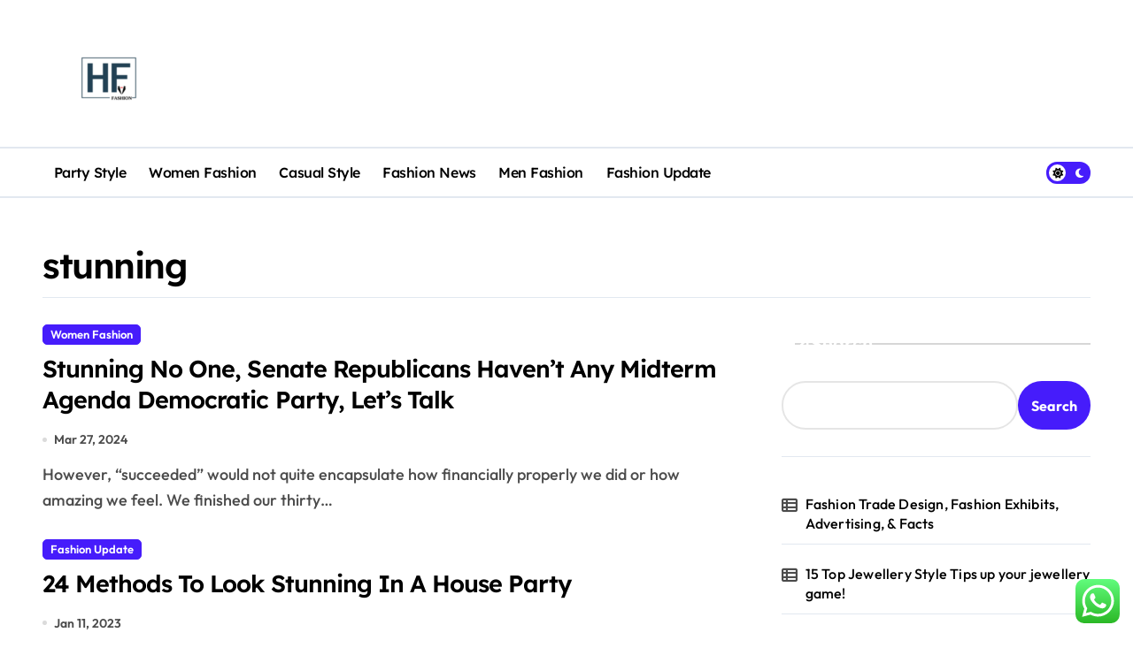

--- FILE ---
content_type: text/html; charset=UTF-8
request_url: https://www.highfashion.top/tag/stunning
body_size: 14133
content:
<!DOCTYPE html>
<html lang="en-US" prefix="og: https://ogp.me/ns#">
<head>
    <meta charset="UTF-8">
    <meta name="viewport" content="width=device-width, initial-scale=1">
    <link rel="profile" href="https://gmpg.org/xfn/11">
    	<style>img:is([sizes="auto" i], [sizes^="auto," i]) { contain-intrinsic-size: 3000px 1500px }</style>
	
<!-- Search Engine Optimization by Rank Math PRO - https://rankmath.com/ -->
<title>stunning Archives - HF</title>
<meta name="robots" content="follow, index, max-snippet:-1, max-video-preview:-1, max-image-preview:large"/>
<link rel="canonical" href="https://www.highfashion.top/tag/stunning" />
<meta property="og:locale" content="en_US" />
<meta property="og:type" content="article" />
<meta property="og:title" content="stunning Archives - HF" />
<meta property="og:url" content="https://www.highfashion.top/tag/stunning" />
<meta property="og:site_name" content="HF" />
<meta name="twitter:card" content="summary_large_image" />
<meta name="twitter:title" content="stunning Archives - HF" />
<meta name="twitter:label1" content="Posts" />
<meta name="twitter:data1" content="2" />
<script type="application/ld+json" class="rank-math-schema-pro">{"@context":"https://schema.org","@graph":[{"@type":"Organization","@id":"https://www.highfashion.top/#organization","name":"Fashion Niche"},{"@type":"WebSite","@id":"https://www.highfashion.top/#website","url":"https://www.highfashion.top","name":"HF","publisher":{"@id":"https://www.highfashion.top/#organization"},"inLanguage":"en-US"},{"@type":"BreadcrumbList","@id":"https://www.highfashion.top/tag/stunning#breadcrumb","itemListElement":[{"@type":"ListItem","position":"1","item":{"@id":"https://www.highfashion.top","name":"Home"}},{"@type":"ListItem","position":"2","item":{"@id":"https://www.highfashion.top/tag/stunning","name":"stunning"}}]},{"@type":"CollectionPage","@id":"https://www.highfashion.top/tag/stunning#webpage","url":"https://www.highfashion.top/tag/stunning","name":"stunning Archives - HF","isPartOf":{"@id":"https://www.highfashion.top/#website"},"inLanguage":"en-US","breadcrumb":{"@id":"https://www.highfashion.top/tag/stunning#breadcrumb"}}]}</script>
<!-- /Rank Math WordPress SEO plugin -->

<link rel="alternate" type="application/rss+xml" title="HF &raquo; Feed" href="https://www.highfashion.top/feed" />
<link rel="alternate" type="application/rss+xml" title="HF &raquo; stunning Tag Feed" href="https://www.highfashion.top/tag/stunning/feed" />
<script type="text/javascript">
/* <![CDATA[ */
window._wpemojiSettings = {"baseUrl":"https:\/\/s.w.org\/images\/core\/emoji\/16.0.1\/72x72\/","ext":".png","svgUrl":"https:\/\/s.w.org\/images\/core\/emoji\/16.0.1\/svg\/","svgExt":".svg","source":{"concatemoji":"https:\/\/www.highfashion.top\/wp-includes\/js\/wp-emoji-release.min.js?ver=6.8.3"}};
/*! This file is auto-generated */
!function(s,n){var o,i,e;function c(e){try{var t={supportTests:e,timestamp:(new Date).valueOf()};sessionStorage.setItem(o,JSON.stringify(t))}catch(e){}}function p(e,t,n){e.clearRect(0,0,e.canvas.width,e.canvas.height),e.fillText(t,0,0);var t=new Uint32Array(e.getImageData(0,0,e.canvas.width,e.canvas.height).data),a=(e.clearRect(0,0,e.canvas.width,e.canvas.height),e.fillText(n,0,0),new Uint32Array(e.getImageData(0,0,e.canvas.width,e.canvas.height).data));return t.every(function(e,t){return e===a[t]})}function u(e,t){e.clearRect(0,0,e.canvas.width,e.canvas.height),e.fillText(t,0,0);for(var n=e.getImageData(16,16,1,1),a=0;a<n.data.length;a++)if(0!==n.data[a])return!1;return!0}function f(e,t,n,a){switch(t){case"flag":return n(e,"\ud83c\udff3\ufe0f\u200d\u26a7\ufe0f","\ud83c\udff3\ufe0f\u200b\u26a7\ufe0f")?!1:!n(e,"\ud83c\udde8\ud83c\uddf6","\ud83c\udde8\u200b\ud83c\uddf6")&&!n(e,"\ud83c\udff4\udb40\udc67\udb40\udc62\udb40\udc65\udb40\udc6e\udb40\udc67\udb40\udc7f","\ud83c\udff4\u200b\udb40\udc67\u200b\udb40\udc62\u200b\udb40\udc65\u200b\udb40\udc6e\u200b\udb40\udc67\u200b\udb40\udc7f");case"emoji":return!a(e,"\ud83e\udedf")}return!1}function g(e,t,n,a){var r="undefined"!=typeof WorkerGlobalScope&&self instanceof WorkerGlobalScope?new OffscreenCanvas(300,150):s.createElement("canvas"),o=r.getContext("2d",{willReadFrequently:!0}),i=(o.textBaseline="top",o.font="600 32px Arial",{});return e.forEach(function(e){i[e]=t(o,e,n,a)}),i}function t(e){var t=s.createElement("script");t.src=e,t.defer=!0,s.head.appendChild(t)}"undefined"!=typeof Promise&&(o="wpEmojiSettingsSupports",i=["flag","emoji"],n.supports={everything:!0,everythingExceptFlag:!0},e=new Promise(function(e){s.addEventListener("DOMContentLoaded",e,{once:!0})}),new Promise(function(t){var n=function(){try{var e=JSON.parse(sessionStorage.getItem(o));if("object"==typeof e&&"number"==typeof e.timestamp&&(new Date).valueOf()<e.timestamp+604800&&"object"==typeof e.supportTests)return e.supportTests}catch(e){}return null}();if(!n){if("undefined"!=typeof Worker&&"undefined"!=typeof OffscreenCanvas&&"undefined"!=typeof URL&&URL.createObjectURL&&"undefined"!=typeof Blob)try{var e="postMessage("+g.toString()+"("+[JSON.stringify(i),f.toString(),p.toString(),u.toString()].join(",")+"));",a=new Blob([e],{type:"text/javascript"}),r=new Worker(URL.createObjectURL(a),{name:"wpTestEmojiSupports"});return void(r.onmessage=function(e){c(n=e.data),r.terminate(),t(n)})}catch(e){}c(n=g(i,f,p,u))}t(n)}).then(function(e){for(var t in e)n.supports[t]=e[t],n.supports.everything=n.supports.everything&&n.supports[t],"flag"!==t&&(n.supports.everythingExceptFlag=n.supports.everythingExceptFlag&&n.supports[t]);n.supports.everythingExceptFlag=n.supports.everythingExceptFlag&&!n.supports.flag,n.DOMReady=!1,n.readyCallback=function(){n.DOMReady=!0}}).then(function(){return e}).then(function(){var e;n.supports.everything||(n.readyCallback(),(e=n.source||{}).concatemoji?t(e.concatemoji):e.wpemoji&&e.twemoji&&(t(e.twemoji),t(e.wpemoji)))}))}((window,document),window._wpemojiSettings);
/* ]]> */
</script>

<link rel='stylesheet' id='newspaperup-theme-fonts-css' href='https://www.highfashion.top/wp-content/fonts/352c0598eb19d265518f10046e71d675.css?ver=20201110' type='text/css' media='all' />
<link rel='stylesheet' id='ht_ctc_main_css-css' href='https://www.highfashion.top/wp-content/plugins/click-to-chat-for-whatsapp/new/inc/assets/css/main.css?ver=4.33' type='text/css' media='all' />
<style id='wp-emoji-styles-inline-css' type='text/css'>

	img.wp-smiley, img.emoji {
		display: inline !important;
		border: none !important;
		box-shadow: none !important;
		height: 1em !important;
		width: 1em !important;
		margin: 0 0.07em !important;
		vertical-align: -0.1em !important;
		background: none !important;
		padding: 0 !important;
	}
</style>
<link rel='stylesheet' id='wp-block-library-css' href='https://www.highfashion.top/wp-includes/css/dist/block-library/style.min.css?ver=6.8.3' type='text/css' media='all' />
<style id='wp-block-library-theme-inline-css' type='text/css'>
.wp-block-audio :where(figcaption){color:#555;font-size:13px;text-align:center}.is-dark-theme .wp-block-audio :where(figcaption){color:#ffffffa6}.wp-block-audio{margin:0 0 1em}.wp-block-code{border:1px solid #ccc;border-radius:4px;font-family:Menlo,Consolas,monaco,monospace;padding:.8em 1em}.wp-block-embed :where(figcaption){color:#555;font-size:13px;text-align:center}.is-dark-theme .wp-block-embed :where(figcaption){color:#ffffffa6}.wp-block-embed{margin:0 0 1em}.blocks-gallery-caption{color:#555;font-size:13px;text-align:center}.is-dark-theme .blocks-gallery-caption{color:#ffffffa6}:root :where(.wp-block-image figcaption){color:#555;font-size:13px;text-align:center}.is-dark-theme :root :where(.wp-block-image figcaption){color:#ffffffa6}.wp-block-image{margin:0 0 1em}.wp-block-pullquote{border-bottom:4px solid;border-top:4px solid;color:currentColor;margin-bottom:1.75em}.wp-block-pullquote cite,.wp-block-pullquote footer,.wp-block-pullquote__citation{color:currentColor;font-size:.8125em;font-style:normal;text-transform:uppercase}.wp-block-quote{border-left:.25em solid;margin:0 0 1.75em;padding-left:1em}.wp-block-quote cite,.wp-block-quote footer{color:currentColor;font-size:.8125em;font-style:normal;position:relative}.wp-block-quote:where(.has-text-align-right){border-left:none;border-right:.25em solid;padding-left:0;padding-right:1em}.wp-block-quote:where(.has-text-align-center){border:none;padding-left:0}.wp-block-quote.is-large,.wp-block-quote.is-style-large,.wp-block-quote:where(.is-style-plain){border:none}.wp-block-search .wp-block-search__label{font-weight:700}.wp-block-search__button{border:1px solid #ccc;padding:.375em .625em}:where(.wp-block-group.has-background){padding:1.25em 2.375em}.wp-block-separator.has-css-opacity{opacity:.4}.wp-block-separator{border:none;border-bottom:2px solid;margin-left:auto;margin-right:auto}.wp-block-separator.has-alpha-channel-opacity{opacity:1}.wp-block-separator:not(.is-style-wide):not(.is-style-dots){width:100px}.wp-block-separator.has-background:not(.is-style-dots){border-bottom:none;height:1px}.wp-block-separator.has-background:not(.is-style-wide):not(.is-style-dots){height:2px}.wp-block-table{margin:0 0 1em}.wp-block-table td,.wp-block-table th{word-break:normal}.wp-block-table :where(figcaption){color:#555;font-size:13px;text-align:center}.is-dark-theme .wp-block-table :where(figcaption){color:#ffffffa6}.wp-block-video :where(figcaption){color:#555;font-size:13px;text-align:center}.is-dark-theme .wp-block-video :where(figcaption){color:#ffffffa6}.wp-block-video{margin:0 0 1em}:root :where(.wp-block-template-part.has-background){margin-bottom:0;margin-top:0;padding:1.25em 2.375em}
</style>
<style id='classic-theme-styles-inline-css' type='text/css'>
/*! This file is auto-generated */
.wp-block-button__link{color:#fff;background-color:#32373c;border-radius:9999px;box-shadow:none;text-decoration:none;padding:calc(.667em + 2px) calc(1.333em + 2px);font-size:1.125em}.wp-block-file__button{background:#32373c;color:#fff;text-decoration:none}
</style>
<style id='global-styles-inline-css' type='text/css'>
:root{--wp--preset--aspect-ratio--square: 1;--wp--preset--aspect-ratio--4-3: 4/3;--wp--preset--aspect-ratio--3-4: 3/4;--wp--preset--aspect-ratio--3-2: 3/2;--wp--preset--aspect-ratio--2-3: 2/3;--wp--preset--aspect-ratio--16-9: 16/9;--wp--preset--aspect-ratio--9-16: 9/16;--wp--preset--color--black: #000000;--wp--preset--color--cyan-bluish-gray: #abb8c3;--wp--preset--color--white: #ffffff;--wp--preset--color--pale-pink: #f78da7;--wp--preset--color--vivid-red: #cf2e2e;--wp--preset--color--luminous-vivid-orange: #ff6900;--wp--preset--color--luminous-vivid-amber: #fcb900;--wp--preset--color--light-green-cyan: #7bdcb5;--wp--preset--color--vivid-green-cyan: #00d084;--wp--preset--color--pale-cyan-blue: #8ed1fc;--wp--preset--color--vivid-cyan-blue: #0693e3;--wp--preset--color--vivid-purple: #9b51e0;--wp--preset--gradient--vivid-cyan-blue-to-vivid-purple: linear-gradient(135deg,rgba(6,147,227,1) 0%,rgb(155,81,224) 100%);--wp--preset--gradient--light-green-cyan-to-vivid-green-cyan: linear-gradient(135deg,rgb(122,220,180) 0%,rgb(0,208,130) 100%);--wp--preset--gradient--luminous-vivid-amber-to-luminous-vivid-orange: linear-gradient(135deg,rgba(252,185,0,1) 0%,rgba(255,105,0,1) 100%);--wp--preset--gradient--luminous-vivid-orange-to-vivid-red: linear-gradient(135deg,rgba(255,105,0,1) 0%,rgb(207,46,46) 100%);--wp--preset--gradient--very-light-gray-to-cyan-bluish-gray: linear-gradient(135deg,rgb(238,238,238) 0%,rgb(169,184,195) 100%);--wp--preset--gradient--cool-to-warm-spectrum: linear-gradient(135deg,rgb(74,234,220) 0%,rgb(151,120,209) 20%,rgb(207,42,186) 40%,rgb(238,44,130) 60%,rgb(251,105,98) 80%,rgb(254,248,76) 100%);--wp--preset--gradient--blush-light-purple: linear-gradient(135deg,rgb(255,206,236) 0%,rgb(152,150,240) 100%);--wp--preset--gradient--blush-bordeaux: linear-gradient(135deg,rgb(254,205,165) 0%,rgb(254,45,45) 50%,rgb(107,0,62) 100%);--wp--preset--gradient--luminous-dusk: linear-gradient(135deg,rgb(255,203,112) 0%,rgb(199,81,192) 50%,rgb(65,88,208) 100%);--wp--preset--gradient--pale-ocean: linear-gradient(135deg,rgb(255,245,203) 0%,rgb(182,227,212) 50%,rgb(51,167,181) 100%);--wp--preset--gradient--electric-grass: linear-gradient(135deg,rgb(202,248,128) 0%,rgb(113,206,126) 100%);--wp--preset--gradient--midnight: linear-gradient(135deg,rgb(2,3,129) 0%,rgb(40,116,252) 100%);--wp--preset--font-size--small: 13px;--wp--preset--font-size--medium: 20px;--wp--preset--font-size--large: 36px;--wp--preset--font-size--x-large: 42px;--wp--preset--spacing--20: 0.44rem;--wp--preset--spacing--30: 0.67rem;--wp--preset--spacing--40: 1rem;--wp--preset--spacing--50: 1.5rem;--wp--preset--spacing--60: 2.25rem;--wp--preset--spacing--70: 3.38rem;--wp--preset--spacing--80: 5.06rem;--wp--preset--shadow--natural: 6px 6px 9px rgba(0, 0, 0, 0.2);--wp--preset--shadow--deep: 12px 12px 50px rgba(0, 0, 0, 0.4);--wp--preset--shadow--sharp: 6px 6px 0px rgba(0, 0, 0, 0.2);--wp--preset--shadow--outlined: 6px 6px 0px -3px rgba(255, 255, 255, 1), 6px 6px rgba(0, 0, 0, 1);--wp--preset--shadow--crisp: 6px 6px 0px rgba(0, 0, 0, 1);}:root :where(.is-layout-flow) > :first-child{margin-block-start: 0;}:root :where(.is-layout-flow) > :last-child{margin-block-end: 0;}:root :where(.is-layout-flow) > *{margin-block-start: 24px;margin-block-end: 0;}:root :where(.is-layout-constrained) > :first-child{margin-block-start: 0;}:root :where(.is-layout-constrained) > :last-child{margin-block-end: 0;}:root :where(.is-layout-constrained) > *{margin-block-start: 24px;margin-block-end: 0;}:root :where(.is-layout-flex){gap: 24px;}:root :where(.is-layout-grid){gap: 24px;}body .is-layout-flex{display: flex;}.is-layout-flex{flex-wrap: wrap;align-items: center;}.is-layout-flex > :is(*, div){margin: 0;}body .is-layout-grid{display: grid;}.is-layout-grid > :is(*, div){margin: 0;}.has-black-color{color: var(--wp--preset--color--black) !important;}.has-cyan-bluish-gray-color{color: var(--wp--preset--color--cyan-bluish-gray) !important;}.has-white-color{color: var(--wp--preset--color--white) !important;}.has-pale-pink-color{color: var(--wp--preset--color--pale-pink) !important;}.has-vivid-red-color{color: var(--wp--preset--color--vivid-red) !important;}.has-luminous-vivid-orange-color{color: var(--wp--preset--color--luminous-vivid-orange) !important;}.has-luminous-vivid-amber-color{color: var(--wp--preset--color--luminous-vivid-amber) !important;}.has-light-green-cyan-color{color: var(--wp--preset--color--light-green-cyan) !important;}.has-vivid-green-cyan-color{color: var(--wp--preset--color--vivid-green-cyan) !important;}.has-pale-cyan-blue-color{color: var(--wp--preset--color--pale-cyan-blue) !important;}.has-vivid-cyan-blue-color{color: var(--wp--preset--color--vivid-cyan-blue) !important;}.has-vivid-purple-color{color: var(--wp--preset--color--vivid-purple) !important;}.has-black-background-color{background-color: var(--wp--preset--color--black) !important;}.has-cyan-bluish-gray-background-color{background-color: var(--wp--preset--color--cyan-bluish-gray) !important;}.has-white-background-color{background-color: var(--wp--preset--color--white) !important;}.has-pale-pink-background-color{background-color: var(--wp--preset--color--pale-pink) !important;}.has-vivid-red-background-color{background-color: var(--wp--preset--color--vivid-red) !important;}.has-luminous-vivid-orange-background-color{background-color: var(--wp--preset--color--luminous-vivid-orange) !important;}.has-luminous-vivid-amber-background-color{background-color: var(--wp--preset--color--luminous-vivid-amber) !important;}.has-light-green-cyan-background-color{background-color: var(--wp--preset--color--light-green-cyan) !important;}.has-vivid-green-cyan-background-color{background-color: var(--wp--preset--color--vivid-green-cyan) !important;}.has-pale-cyan-blue-background-color{background-color: var(--wp--preset--color--pale-cyan-blue) !important;}.has-vivid-cyan-blue-background-color{background-color: var(--wp--preset--color--vivid-cyan-blue) !important;}.has-vivid-purple-background-color{background-color: var(--wp--preset--color--vivid-purple) !important;}.has-black-border-color{border-color: var(--wp--preset--color--black) !important;}.has-cyan-bluish-gray-border-color{border-color: var(--wp--preset--color--cyan-bluish-gray) !important;}.has-white-border-color{border-color: var(--wp--preset--color--white) !important;}.has-pale-pink-border-color{border-color: var(--wp--preset--color--pale-pink) !important;}.has-vivid-red-border-color{border-color: var(--wp--preset--color--vivid-red) !important;}.has-luminous-vivid-orange-border-color{border-color: var(--wp--preset--color--luminous-vivid-orange) !important;}.has-luminous-vivid-amber-border-color{border-color: var(--wp--preset--color--luminous-vivid-amber) !important;}.has-light-green-cyan-border-color{border-color: var(--wp--preset--color--light-green-cyan) !important;}.has-vivid-green-cyan-border-color{border-color: var(--wp--preset--color--vivid-green-cyan) !important;}.has-pale-cyan-blue-border-color{border-color: var(--wp--preset--color--pale-cyan-blue) !important;}.has-vivid-cyan-blue-border-color{border-color: var(--wp--preset--color--vivid-cyan-blue) !important;}.has-vivid-purple-border-color{border-color: var(--wp--preset--color--vivid-purple) !important;}.has-vivid-cyan-blue-to-vivid-purple-gradient-background{background: var(--wp--preset--gradient--vivid-cyan-blue-to-vivid-purple) !important;}.has-light-green-cyan-to-vivid-green-cyan-gradient-background{background: var(--wp--preset--gradient--light-green-cyan-to-vivid-green-cyan) !important;}.has-luminous-vivid-amber-to-luminous-vivid-orange-gradient-background{background: var(--wp--preset--gradient--luminous-vivid-amber-to-luminous-vivid-orange) !important;}.has-luminous-vivid-orange-to-vivid-red-gradient-background{background: var(--wp--preset--gradient--luminous-vivid-orange-to-vivid-red) !important;}.has-very-light-gray-to-cyan-bluish-gray-gradient-background{background: var(--wp--preset--gradient--very-light-gray-to-cyan-bluish-gray) !important;}.has-cool-to-warm-spectrum-gradient-background{background: var(--wp--preset--gradient--cool-to-warm-spectrum) !important;}.has-blush-light-purple-gradient-background{background: var(--wp--preset--gradient--blush-light-purple) !important;}.has-blush-bordeaux-gradient-background{background: var(--wp--preset--gradient--blush-bordeaux) !important;}.has-luminous-dusk-gradient-background{background: var(--wp--preset--gradient--luminous-dusk) !important;}.has-pale-ocean-gradient-background{background: var(--wp--preset--gradient--pale-ocean) !important;}.has-electric-grass-gradient-background{background: var(--wp--preset--gradient--electric-grass) !important;}.has-midnight-gradient-background{background: var(--wp--preset--gradient--midnight) !important;}.has-small-font-size{font-size: var(--wp--preset--font-size--small) !important;}.has-medium-font-size{font-size: var(--wp--preset--font-size--medium) !important;}.has-large-font-size{font-size: var(--wp--preset--font-size--large) !important;}.has-x-large-font-size{font-size: var(--wp--preset--font-size--x-large) !important;}
:root :where(.wp-block-pullquote){font-size: 1.5em;line-height: 1.6;}
</style>
<link rel='stylesheet' id='all-css-css' href='https://www.highfashion.top/wp-content/themes/newspaperup/css/all.css?ver=6.8.3' type='text/css' media='all' />
<link rel='stylesheet' id='dark-css' href='https://www.highfashion.top/wp-content/themes/newspaperup/css/colors/dark.css?ver=6.8.3' type='text/css' media='all' />
<link rel='stylesheet' id='core-css' href='https://www.highfashion.top/wp-content/themes/newspaperup/css/core.css?ver=6.8.3' type='text/css' media='all' />
<link rel='stylesheet' id='newspaperup-style-css' href='https://www.highfashion.top/wp-content/themes/newspaperup/style.css?ver=6.8.3' type='text/css' media='all' />
<style id='newspaperup-style-inline-css' type='text/css'>
footer .bs-footer-bottom-area .custom-logo, footer .bs-footer-copyright .custom-logo { height: 0px;} 
</style>
<link rel='stylesheet' id='wp-core-css' href='https://www.highfashion.top/wp-content/themes/newspaperup/css/wp-core.css?ver=6.8.3' type='text/css' media='all' />
<link rel='stylesheet' id='default-css' href='https://www.highfashion.top/wp-content/themes/newspaperup/css/colors/default.css?ver=6.8.3' type='text/css' media='all' />
<link rel='stylesheet' id='swiper-bundle-css-css' href='https://www.highfashion.top/wp-content/themes/newspaperup/css/swiper-bundle.css?ver=6.8.3' type='text/css' media='all' />
<link rel='stylesheet' id='menu-core-css-css' href='https://www.highfashion.top/wp-content/themes/newspaperup/css/sm-core-css.css?ver=6.8.3' type='text/css' media='all' />
<link rel='stylesheet' id='smartmenus-css' href='https://www.highfashion.top/wp-content/themes/newspaperup/css/sm-clean.css?ver=6.8.3' type='text/css' media='all' />
<script type="text/javascript" src="https://www.highfashion.top/wp-includes/js/jquery/jquery.min.js?ver=3.7.1" id="jquery-core-js"></script>
<script type="text/javascript" src="https://www.highfashion.top/wp-includes/js/jquery/jquery-migrate.min.js?ver=3.4.1" id="jquery-migrate-js"></script>
<script type="text/javascript" src="https://www.highfashion.top/wp-content/themes/newspaperup/js/navigation.js?ver=6.8.3" id="newspaperup-navigation-js"></script>
<script type="text/javascript" src="https://www.highfashion.top/wp-content/themes/newspaperup/js/swiper-bundle.js?ver=6.8.3" id="swiper-bundle-js"></script>
<script type="text/javascript" src="https://www.highfashion.top/wp-content/themes/newspaperup/js/hc-sticky.js?ver=6.8.3" id="sticky-js-js"></script>
<script type="text/javascript" src="https://www.highfashion.top/wp-content/themes/newspaperup/js/jquery.sticky.js?ver=6.8.3" id="sticky-header-js-js"></script>
<script type="text/javascript" src="https://www.highfashion.top/wp-content/themes/newspaperup/js/jquery.smartmenus.js?ver=6.8.3" id="smartmenus-js-js"></script>
<script type="text/javascript" src="https://www.highfashion.top/wp-content/themes/newspaperup/js/jquery.cookie.min.js?ver=6.8.3" id="jquery-cookie-js"></script>
<link rel="https://api.w.org/" href="https://www.highfashion.top/wp-json/" /><link rel="alternate" title="JSON" type="application/json" href="https://www.highfashion.top/wp-json/wp/v2/tags/724" /><link rel="EditURI" type="application/rsd+xml" title="RSD" href="https://www.highfashion.top/xmlrpc.php?rsd" />
<meta name="generator" content="WordPress 6.8.3" />
        <style>
            .bs-blog-post p:nth-of-type(1)::first-letter {
                display: none;
            }
        </style>
            <style type="text/css">
            
                .site-title,
                .site-description {
                    position: absolute;
                    clip: rect(1px, 1px, 1px, 1px);
                }

                    </style>
        <link rel="icon" href="https://www.highfashion.top/wp-content/uploads/2024/02/cropped-highfashion-32x32.png" sizes="32x32" />
<link rel="icon" href="https://www.highfashion.top/wp-content/uploads/2024/02/cropped-highfashion-192x192.png" sizes="192x192" />
<link rel="apple-touch-icon" href="https://www.highfashion.top/wp-content/uploads/2024/02/cropped-highfashion-180x180.png" />
<meta name="msapplication-TileImage" content="https://www.highfashion.top/wp-content/uploads/2024/02/cropped-highfashion-270x270.png" />
</head>

<body class="archive tag tag-stunning tag-724 wp-custom-logo wp-embed-responsive wp-theme-newspaperup wide hfeed  ta-hide-date-author-in-list defaultcolor" >
    

<div id="page" class="site">
    <a class="skip-link screen-reader-text" href="#content">
        Skip to content    </a>

    <!--wrapper-->
    <div class="wrapper" id="custom-background-css">
    <!--==================== Header ====================-->
    <!--header-->
<header class="bs-default">
  <div class="clearfix"></div>
  <div class="bs-head-detail d-none d-lg-flex">
        <!--top-bar-->
    <div class="container">
      <div class="row align-items-center">
                  <!--col-md-5-->
          <div class="col-md-12 col-xs-12">
            <div class="tobbar-right d-flex-space flex-wrap ">
                  </div>
        </div>
        <!--/col-md-5-->
      </div>
    </div>
    <!--/top-bar-->
      </div>
   <!-- Main Menu Area-->
   <div class="bs-header-main">
      <div class="inner responsive">
        <div class="container">
          <div class="row align-center">
            <div class="col-md-4">
              <!-- logo-->
<div class="logo">
  <div class="site-logo">
    <a href="https://www.highfashion.top/" class="navbar-brand" rel="home"><img width="150" height="50" src="https://www.highfashion.top/wp-content/uploads/2024/12/cropped-Untitled-11111111.png" class="custom-logo" alt="HF" decoding="async" /></a>  </div>
  <div class="site-branding-text d-none">
      <p class="site-title"> <a href="https://www.highfashion.top/" rel="home">HF</a></p>
        <p class="site-description">highfashion.top</p>
  </div>
</div><!-- /logo-->
            </div>
            <div class="col-md-8">
              <!-- advertisement Area-->
                              <!-- advertisement--> 
            </div>
          </div>
        </div><!-- /container-->
      </div><!-- /inner-->
    </div>
  <!-- /Main Menu Area-->
    <!-- Header bottom -->
          <div class="bs-menu-full sticky-header">
        <div class="container">
          <div class="main-nav d-flex align-center"> 
             
    <div class="navbar-wp">
      <button class="menu-btn">
        <span class="icon-bar"></span>
        <span class="icon-bar"></span>
        <span class="icon-bar"></span>
      </button>
      <nav id="main-nav" class="nav-wp justify-start">
                <!-- Sample menu definition -->
        <ul id="menu-secondary-menu" class="sm sm-clean"><li id="menu-item-42130" class="menu-item menu-item-type-taxonomy menu-item-object-category menu-item-42130"><a class="nav-link" title="Party Style" href="https://www.highfashion.top/category/party-style">Party Style</a></li>
<li id="menu-item-42131" class="menu-item menu-item-type-taxonomy menu-item-object-category menu-item-42131"><a class="nav-link" title="Women Fashion" href="https://www.highfashion.top/category/women-fashion">Women Fashion</a></li>
<li id="menu-item-42132" class="menu-item menu-item-type-taxonomy menu-item-object-category menu-item-42132"><a class="nav-link" title="Casual Style" href="https://www.highfashion.top/category/casual-style">Casual Style</a></li>
<li id="menu-item-42133" class="menu-item menu-item-type-taxonomy menu-item-object-category menu-item-42133"><a class="nav-link" title="Fashion News" href="https://www.highfashion.top/category/fashion-news">Fashion News</a></li>
<li id="menu-item-42134" class="menu-item menu-item-type-taxonomy menu-item-object-category menu-item-42134"><a class="nav-link" title="Men Fashion" href="https://www.highfashion.top/category/men-fashion">Men Fashion</a></li>
<li id="menu-item-42135" class="menu-item menu-item-type-taxonomy menu-item-object-category menu-item-42135"><a class="nav-link" title="Fashion Update" href="https://www.highfashion.top/category/fashion-update">Fashion Update</a></li>
</ul>      </nav> 
    </div>
  <div class="right-nav">

        <label class="switch d-none d-lg-inline-block" for="switch">
        <input type="checkbox" name="theme" id="switch" class="defaultcolor" data-skin-mode="defaultcolor">
        <span class="slider"></span>
      </label>
    </div>
          </div>
        </div>
      </div> 
  <!-- Header bottom -->
</header>
<main id="content" class="archive-class content">
    <!--container-->
    <div class="container" >
        <div class="bs-card-box page-entry-title">                <div class="page-entry-title-box">
                <h1 class="entry-title title mb-0">stunning</h1>
                </div></div>        <!--row-->
        <div class="row">
                    <div class="col-lg-8 content-right"> 
<div id="list" class="align_cls d-grid post-29022 post type-post status-publish format-standard hentry category-women-fashion tag-agenda tag-democratic tag-havent tag-midterm tag-party tag-republicans tag-senate tag-stunning">
    

<div id="post-29022" class="bs-blog-post no-img list-blog post-29022 post type-post status-publish format-standard hentry category-women-fashion tag-agenda tag-democratic tag-havent tag-midterm tag-party tag-republicans tag-senate tag-stunning">
    <article class="small col">                <div class="bs-blog-category one">
                                            <a href="https://www.highfashion.top/category/women-fashion" style="" id="category_1231_color" >
                            Women Fashion                        </a>
                                    </div>
                                <h4 class="entry-title title"><a href="https://www.highfashion.top/stunning-no-one-senate-republicans-havent-any-midterm-agenda-democratic-party-lets-talk.html">Stunning No One, Senate Republicans Haven&#8217;t Any Midterm Agenda Democratic Party, Let&#8217;s Talk</a></h4>                <!-- Show meta for posts and other types, hide for pages in search results -->
                        <div class="bs-blog-meta">
                                <span class="bs-blog-date">
                <a href="https://www.highfashion.top/2024/03"><time datetime="">Mar 27, 2024</time></a>
            </span>
                    </div>
        <p>However, &#8220;succeeded&#8221; would not quite encapsulate how financially properly we did or how amazing we feel. We finished our thirty&hellip;</p>
</article></div>


<div id="post-40757" class="bs-blog-post no-img list-blog post-40757 post type-post status-publish format-standard hentry category-fashion-update tag-house tag-methods tag-party tag-stunning">
    <article class="small col">                <div class="bs-blog-category one">
                                            <a href="https://www.highfashion.top/category/fashion-update" style="" id="category_92_color" >
                            Fashion Update                        </a>
                                    </div>
                                <h4 class="entry-title title"><a href="https://www.highfashion.top/24-methods-to-look-stunning-in-a-house-party.html">24 Methods To Look Stunning In A House Party</a></h4>                <!-- Show meta for posts and other types, hide for pages in search results -->
                        <div class="bs-blog-meta">
                                <span class="bs-blog-date">
                <a href="https://www.highfashion.top/2023/01"><time datetime="">Jan 11, 2023</time></a>
            </span>
                    </div>
        <p>As we shall see within the empirical dialogue beneath, Indonesia&#8217;s voters have repeatedly hammered unpopular events in parliamentary elections, but&hellip;</p>
</article></div>
            <div class="newspaperup-pagination d-flex-center">
                 
            </div>
        </div>
        </div>

                    <!--col-lg-4-->
                <aside class="col-lg-4 sidebar-right">
                    
<div id="sidebar-right" class="bs-sidebar bs-sticky">
	<div id="block-5" class="bs-widget widget_block widget_search"><form role="search" method="get" action="https://www.highfashion.top/" class="wp-block-search__button-outside wp-block-search__text-button wp-block-search"    ><label class="wp-block-search__label" for="wp-block-search__input-1" ><span><i class="fas fa-arrow-right"></i></span>Search </label><div class="wp-block-search__inside-wrapper " ><input class="wp-block-search__input" id="wp-block-search__input-1" placeholder="" value="" type="search" name="s" required /><button aria-label="Search" class="wp-block-search__button wp-element-button" type="submit" >Search</button></div></form></div><div id="block-6" class="bs-widget widget_block widget_recent_entries"><ul class="wp-block-latest-posts__list wp-block-latest-posts"><li><a class="wp-block-latest-posts__post-title" href="https://www.highfashion.top/fashion-trade-design-fashion-exhibits-advertising-facts.html">Fashion Trade Design, Fashion Exhibits, Advertising, &#038; Facts</a></li>
<li><a class="wp-block-latest-posts__post-title" href="https://www.highfashion.top/15-top-jewellery-style-tips-up-your-jewellery-game.html">15 Top Jewellery Style Tips up your jewellery game!</a></li>
<li><a class="wp-block-latest-posts__post-title" href="https://www.highfashion.top/ten-fashion-developments-to-watch-for-in-2022.html">Ten Fashion Developments To Watch For In 2022</a></li>
<li><a class="wp-block-latest-posts__post-title" href="https://www.highfashion.top/mens-fashion-2.html">Mens Fashion</a></li>
<li><a class="wp-block-latest-posts__post-title" href="https://www.highfashion.top/whats-casual-wear.html">What&#8217;s Casual Wear?</a></li>
</ul></div><div id="block-7" class="bs-widget widget_block widget_tag_cloud"><p class="wp-block-tag-cloud"><a href="https://www.highfashion.top/tag/about" class="tag-cloud-link tag-link-386 tag-link-position-1" style="font-size: 9.3802816901408pt;" aria-label="about (14 items)">about</a>
<a href="https://www.highfashion.top/tag/accessories" class="tag-cloud-link tag-link-153 tag-link-position-2" style="font-size: 8pt;" aria-label="accessories (10 items)">accessories</a>
<a href="https://www.highfashion.top/tag/attire" class="tag-cloud-link tag-link-124 tag-link-position-3" style="font-size: 8pt;" aria-label="attire (10 items)">attire</a>
<a href="https://www.highfashion.top/tag/automotive" class="tag-cloud-link tag-link-530 tag-link-position-4" style="font-size: 9.3802816901408pt;" aria-label="automotive (14 items)">automotive</a>
<a href="https://www.highfashion.top/tag/beauty" class="tag-cloud-link tag-link-504 tag-link-position-5" style="font-size: 8.6901408450704pt;" aria-label="beauty (12 items)">beauty</a>
<a href="https://www.highfashion.top/tag/business" class="tag-cloud-link tag-link-96 tag-link-position-6" style="font-size: 15.197183098592pt;" aria-label="business (58 items)">business</a>
<a href="https://www.highfashion.top/tag/casual" class="tag-cloud-link tag-link-97 tag-link-position-7" style="font-size: 16.87323943662pt;" aria-label="casual (86 items)">casual</a>
<a href="https://www.highfashion.top/tag/christmas" class="tag-cloud-link tag-link-312 tag-link-position-8" style="font-size: 9.5774647887324pt;" aria-label="christmas (15 items)">christmas</a>
<a href="https://www.highfashion.top/tag/clothes" class="tag-cloud-link tag-link-105 tag-link-position-9" style="font-size: 15.295774647887pt;" aria-label="clothes (59 items)">clothes</a>
<a href="https://www.highfashion.top/tag/clothing" class="tag-cloud-link tag-link-114 tag-link-position-10" style="font-size: 12.042253521127pt;" aria-label="clothing (27 items)">clothing</a>
<a href="https://www.highfashion.top/tag/concepts" class="tag-cloud-link tag-link-308 tag-link-position-11" style="font-size: 9.0845070422535pt;" aria-label="concepts (13 items)">concepts</a>
<a href="https://www.highfashion.top/tag/costume" class="tag-cloud-link tag-link-142 tag-link-position-12" style="font-size: 8pt;" aria-label="costume (10 items)">costume</a>
<a href="https://www.highfashion.top/tag/designer" class="tag-cloud-link tag-link-223 tag-link-position-13" style="font-size: 8.6901408450704pt;" aria-label="designer (12 items)">designer</a>
<a href="https://www.highfashion.top/tag/developments" class="tag-cloud-link tag-link-182 tag-link-position-14" style="font-size: 13.915492957746pt;" aria-label="developments (43 items)">developments</a>
<a href="https://www.highfashion.top/tag/education" class="tag-cloud-link tag-link-509 tag-link-position-15" style="font-size: 9.3802816901408pt;" aria-label="education (14 items)">education</a>
<a href="https://www.highfashion.top/tag/enterprise" class="tag-cloud-link tag-link-115 tag-link-position-16" style="font-size: 10.56338028169pt;" aria-label="enterprise (19 items)">enterprise</a>
<a href="https://www.highfashion.top/tag/estate" class="tag-cloud-link tag-link-448 tag-link-position-17" style="font-size: 10.169014084507pt;" aria-label="estate (17 items)">estate</a>
<a href="https://www.highfashion.top/tag/fashion" class="tag-cloud-link tag-link-102 tag-link-position-18" style="font-size: 22pt;" aria-label="fashion (285 items)">fashion</a>
<a href="https://www.highfashion.top/tag/finest" class="tag-cloud-link tag-link-305 tag-link-position-19" style="font-size: 9.0845070422535pt;" aria-label="finest (13 items)">finest</a>
<a href="https://www.highfashion.top/tag/garments" class="tag-cloud-link tag-link-157 tag-link-position-20" style="font-size: 9.3802816901408pt;" aria-label="garments (14 items)">garments</a>
<a href="https://www.highfashion.top/tag/greatest" class="tag-cloud-link tag-link-135 tag-link-position-21" style="font-size: 8.3943661971831pt;" aria-label="greatest (11 items)">greatest</a>
<a href="https://www.highfashion.top/tag/health" class="tag-cloud-link tag-link-481 tag-link-position-22" style="font-size: 12.43661971831pt;" aria-label="health (30 items)">health</a>
<a href="https://www.highfashion.top/tag/ideas" class="tag-cloud-link tag-link-132 tag-link-position-23" style="font-size: 12.042253521127pt;" aria-label="ideas (27 items)">ideas</a>
<a href="https://www.highfashion.top/tag/improvement" class="tag-cloud-link tag-link-231 tag-link-position-24" style="font-size: 10.169014084507pt;" aria-label="improvement (17 items)">improvement</a>
<a href="https://www.highfashion.top/tag/india" class="tag-cloud-link tag-link-106 tag-link-position-25" style="font-size: 8.3943661971831pt;" aria-label="india (11 items)">india</a>
<a href="https://www.highfashion.top/tag/information" class="tag-cloud-link tag-link-150 tag-link-position-26" style="font-size: 13.619718309859pt;" aria-label="information (40 items)">information</a>
<a href="https://www.highfashion.top/tag/ladies" class="tag-cloud-link tag-link-108 tag-link-position-27" style="font-size: 8.3943661971831pt;" aria-label="ladies (11 items)">ladies</a>
<a href="https://www.highfashion.top/tag/latest" class="tag-cloud-link tag-link-110 tag-link-position-28" style="font-size: 12.929577464789pt;" aria-label="latest (34 items)">latest</a>
<a href="https://www.highfashion.top/tag/market" class="tag-cloud-link tag-link-666 tag-link-position-29" style="font-size: 9.5774647887324pt;" aria-label="market (15 items)">market</a>
<a href="https://www.highfashion.top/tag/newest" class="tag-cloud-link tag-link-217 tag-link-position-30" style="font-size: 12.830985915493pt;" aria-label="newest (33 items)">newest</a>
<a href="https://www.highfashion.top/tag/online" class="tag-cloud-link tag-link-103 tag-link-position-31" style="font-size: 14.704225352113pt;" aria-label="online (52 items)">online</a>
<a href="https://www.highfashion.top/tag/outfit" class="tag-cloud-link tag-link-134 tag-link-position-32" style="font-size: 12.338028169014pt;" aria-label="outfit (29 items)">outfit</a>
<a href="https://www.highfashion.top/tag/outfits" class="tag-cloud-link tag-link-99 tag-link-position-33" style="font-size: 12.732394366197pt;" aria-label="outfits (32 items)">outfits</a>
<a href="https://www.highfashion.top/tag/party" class="tag-cloud-link tag-link-311 tag-link-position-34" style="font-size: 16.971830985915pt;" aria-label="party (88 items)">party</a>
<a href="https://www.highfashion.top/tag/school" class="tag-cloud-link tag-link-463 tag-link-position-35" style="font-size: 8.3943661971831pt;" aria-label="school (11 items)">school</a>
<a href="https://www.highfashion.top/tag/store" class="tag-cloud-link tag-link-302 tag-link-position-36" style="font-size: 9.5774647887324pt;" aria-label="store (15 items)">store</a>
<a href="https://www.highfashion.top/tag/style" class="tag-cloud-link tag-link-151 tag-link-position-37" style="font-size: 16.183098591549pt;" aria-label="style (73 items)">style</a>
<a href="https://www.highfashion.top/tag/technology" class="tag-cloud-link tag-link-406 tag-link-position-38" style="font-size: 13.323943661972pt;" aria-label="technology (37 items)">technology</a>
<a href="https://www.highfashion.top/tag/tendencies" class="tag-cloud-link tag-link-215 tag-link-position-39" style="font-size: 13.816901408451pt;" aria-label="tendencies (42 items)">tendencies</a>
<a href="https://www.highfashion.top/tag/travel" class="tag-cloud-link tag-link-436 tag-link-position-40" style="font-size: 9.8732394366197pt;" aria-label="travel (16 items)">travel</a>
<a href="https://www.highfashion.top/tag/trend" class="tag-cloud-link tag-link-370 tag-link-position-41" style="font-size: 12.43661971831pt;" aria-label="trend (30 items)">trend</a>
<a href="https://www.highfashion.top/tag/trends" class="tag-cloud-link tag-link-179 tag-link-position-42" style="font-size: 13.619718309859pt;" aria-label="trends (40 items)">trends</a>
<a href="https://www.highfashion.top/tag/updates" class="tag-cloud-link tag-link-1085 tag-link-position-43" style="font-size: 8.6901408450704pt;" aria-label="updates (12 items)">updates</a>
<a href="https://www.highfashion.top/tag/women" class="tag-cloud-link tag-link-98 tag-link-position-44" style="font-size: 13.521126760563pt;" aria-label="women (39 items)">women</a>
<a href="https://www.highfashion.top/tag/womens" class="tag-cloud-link tag-link-369 tag-link-position-45" style="font-size: 15.788732394366pt;" aria-label="womens (66 items)">womens</a></p></div><div id="nav_menu-4" class="bs-widget widget_nav_menu"><div class="menu-about-us-container"><ul id="menu-about-us" class="menu"><li id="menu-item-73" class="menu-item menu-item-type-post_type menu-item-object-page menu-item-73"><a href="https://www.highfashion.top/contact-us">Contact Us</a></li>
<li id="menu-item-74" class="menu-item menu-item-type-post_type menu-item-object-page menu-item-74"><a href="https://www.highfashion.top/disclosure-policy">Disclosure Policy</a></li>
<li id="menu-item-75" class="menu-item menu-item-type-post_type menu-item-object-page menu-item-75"><a href="https://www.highfashion.top/sitemap">Sitemap</a></li>
</ul></div></div><div id="execphp-4" class="bs-widget widget_execphp"><div class="bs-widget-title one"><h2 class="title"><span><i class="fas fa-arrow-right"></i></span>Patner Links</h2><div class="border-line"></div></div>			<div class="execphpwidget"></div>
		</div></div>
                </aside>
            <!--/col-lg-4-->
                </div>
        <!--/row-->
    </div>
    <!--/container-->
</main>    
<!-- wmm w --><!-- </main> -->
    <!--==================== FOOTER AREA ====================-->
        <footer class="footer one "
     >
        <div class="overlay" style="background-color: #ffffff;">
            <!--Start bs-footer-widget-area-->
                            <div class="bs-footer-bottom-area">
                    <div class="container">
                        <div class="row align-center">
                            <div class="col-lg-6 col-md-6">
                                <div class="footer-logo text-xs">
                                    <a href="https://www.highfashion.top/" class="navbar-brand" rel="home"><img width="150" height="50" src="https://www.highfashion.top/wp-content/uploads/2024/12/cropped-Untitled-11111111.png" class="custom-logo" alt="HF" decoding="async" /></a>                                    <div class="site-branding-text">
                                        <p class="site-title-footer"> <a href="https://www.highfashion.top/" rel="home">HF</a></p>
                                        <p class="site-description-footer">highfashion.top</p>
                                    </div>
                                </div>
                            </div>
                            <!--col-lg-3-->
                            <div class="col-lg-6 col-md-6">
                                                            </div>
                            <!--/col-lg-3-->
                        </div>
                        <!--/row-->
                    </div>
                    <!--/container-->
                </div>
                <!--End bs-footer-widget-area-->
                 
        </div>
        <!--/overlay-->
    </footer>
    <!--/footer-->
</div>
<!--/wrapper-->
<!--Scroll To Top-->
                <div class="newspaperup_stt">
                <a href="#" class="bs_upscr">
                    <i class="fa-solid fa-arrow-up"></i>
                </a>
            </div>
      <aside class="bs-offcanvas end" bs-data-targeted="true">
    <div class="bs-offcanvas-close">
      <a href="#" class="bs-offcanvas-btn-close" bs-data-removable="true">
        <span></span>
        <span></span>
      </a>
    </div>
    <div class="bs-offcanvas-inner">
      
<div class="bs-widget post">
    <div class="post-inner bs-sidebar ">
        <div id="search-2" class="bs-widget widget_search"><form role="search" method="get" class="search-form" action="https://www.highfashion.top/">
				<label>
					<span class="screen-reader-text">Search for:</span>
					<input type="search" class="search-field" placeholder="Search &hellip;" value="" name="s" />
				</label>
				<input type="submit" class="search-submit" value="Search" />
			</form></div>
		<div id="recent-posts-2" class="bs-widget widget_recent_entries">
		<div class="bs-widget-title one"><h2 class="title"><span><i class="fas fa-arrow-right"></i></span>Recent Posts</h2><div class="border-line"></div></div>
		<ul>
											<li>
					<a href="https://www.highfashion.top/fashion-trade-design-fashion-exhibits-advertising-facts.html">Fashion Trade Design, Fashion Exhibits, Advertising, &#038; Facts</a>
									</li>
											<li>
					<a href="https://www.highfashion.top/15-top-jewellery-style-tips-up-your-jewellery-game.html">15 Top Jewellery Style Tips up your jewellery game!</a>
									</li>
											<li>
					<a href="https://www.highfashion.top/ten-fashion-developments-to-watch-for-in-2022.html">Ten Fashion Developments To Watch For In 2022</a>
									</li>
											<li>
					<a href="https://www.highfashion.top/mens-fashion-2.html">Mens Fashion</a>
									</li>
											<li>
					<a href="https://www.highfashion.top/whats-casual-wear.html">What&#8217;s Casual Wear?</a>
									</li>
					</ul>

		</div><div id="tag_cloud-2" class="bs-widget widget_tag_cloud"><div class="bs-widget-title one"><h2 class="title"><span><i class="fas fa-arrow-right"></i></span>Tags</h2><div class="border-line"></div></div><div class="tagcloud"><a href="https://www.highfashion.top/tag/about" class="tag-cloud-link tag-link-386 tag-link-position-1" style="font-size: 9.3802816901408pt;" aria-label="about (14 items)">about</a>
<a href="https://www.highfashion.top/tag/accessories" class="tag-cloud-link tag-link-153 tag-link-position-2" style="font-size: 8pt;" aria-label="accessories (10 items)">accessories</a>
<a href="https://www.highfashion.top/tag/attire" class="tag-cloud-link tag-link-124 tag-link-position-3" style="font-size: 8pt;" aria-label="attire (10 items)">attire</a>
<a href="https://www.highfashion.top/tag/automotive" class="tag-cloud-link tag-link-530 tag-link-position-4" style="font-size: 9.3802816901408pt;" aria-label="automotive (14 items)">automotive</a>
<a href="https://www.highfashion.top/tag/beauty" class="tag-cloud-link tag-link-504 tag-link-position-5" style="font-size: 8.6901408450704pt;" aria-label="beauty (12 items)">beauty</a>
<a href="https://www.highfashion.top/tag/business" class="tag-cloud-link tag-link-96 tag-link-position-6" style="font-size: 15.197183098592pt;" aria-label="business (58 items)">business</a>
<a href="https://www.highfashion.top/tag/casual" class="tag-cloud-link tag-link-97 tag-link-position-7" style="font-size: 16.87323943662pt;" aria-label="casual (86 items)">casual</a>
<a href="https://www.highfashion.top/tag/christmas" class="tag-cloud-link tag-link-312 tag-link-position-8" style="font-size: 9.5774647887324pt;" aria-label="christmas (15 items)">christmas</a>
<a href="https://www.highfashion.top/tag/clothes" class="tag-cloud-link tag-link-105 tag-link-position-9" style="font-size: 15.295774647887pt;" aria-label="clothes (59 items)">clothes</a>
<a href="https://www.highfashion.top/tag/clothing" class="tag-cloud-link tag-link-114 tag-link-position-10" style="font-size: 12.042253521127pt;" aria-label="clothing (27 items)">clothing</a>
<a href="https://www.highfashion.top/tag/concepts" class="tag-cloud-link tag-link-308 tag-link-position-11" style="font-size: 9.0845070422535pt;" aria-label="concepts (13 items)">concepts</a>
<a href="https://www.highfashion.top/tag/costume" class="tag-cloud-link tag-link-142 tag-link-position-12" style="font-size: 8pt;" aria-label="costume (10 items)">costume</a>
<a href="https://www.highfashion.top/tag/designer" class="tag-cloud-link tag-link-223 tag-link-position-13" style="font-size: 8.6901408450704pt;" aria-label="designer (12 items)">designer</a>
<a href="https://www.highfashion.top/tag/developments" class="tag-cloud-link tag-link-182 tag-link-position-14" style="font-size: 13.915492957746pt;" aria-label="developments (43 items)">developments</a>
<a href="https://www.highfashion.top/tag/education" class="tag-cloud-link tag-link-509 tag-link-position-15" style="font-size: 9.3802816901408pt;" aria-label="education (14 items)">education</a>
<a href="https://www.highfashion.top/tag/enterprise" class="tag-cloud-link tag-link-115 tag-link-position-16" style="font-size: 10.56338028169pt;" aria-label="enterprise (19 items)">enterprise</a>
<a href="https://www.highfashion.top/tag/estate" class="tag-cloud-link tag-link-448 tag-link-position-17" style="font-size: 10.169014084507pt;" aria-label="estate (17 items)">estate</a>
<a href="https://www.highfashion.top/tag/fashion" class="tag-cloud-link tag-link-102 tag-link-position-18" style="font-size: 22pt;" aria-label="fashion (285 items)">fashion</a>
<a href="https://www.highfashion.top/tag/finest" class="tag-cloud-link tag-link-305 tag-link-position-19" style="font-size: 9.0845070422535pt;" aria-label="finest (13 items)">finest</a>
<a href="https://www.highfashion.top/tag/garments" class="tag-cloud-link tag-link-157 tag-link-position-20" style="font-size: 9.3802816901408pt;" aria-label="garments (14 items)">garments</a>
<a href="https://www.highfashion.top/tag/greatest" class="tag-cloud-link tag-link-135 tag-link-position-21" style="font-size: 8.3943661971831pt;" aria-label="greatest (11 items)">greatest</a>
<a href="https://www.highfashion.top/tag/health" class="tag-cloud-link tag-link-481 tag-link-position-22" style="font-size: 12.43661971831pt;" aria-label="health (30 items)">health</a>
<a href="https://www.highfashion.top/tag/ideas" class="tag-cloud-link tag-link-132 tag-link-position-23" style="font-size: 12.042253521127pt;" aria-label="ideas (27 items)">ideas</a>
<a href="https://www.highfashion.top/tag/improvement" class="tag-cloud-link tag-link-231 tag-link-position-24" style="font-size: 10.169014084507pt;" aria-label="improvement (17 items)">improvement</a>
<a href="https://www.highfashion.top/tag/india" class="tag-cloud-link tag-link-106 tag-link-position-25" style="font-size: 8.3943661971831pt;" aria-label="india (11 items)">india</a>
<a href="https://www.highfashion.top/tag/information" class="tag-cloud-link tag-link-150 tag-link-position-26" style="font-size: 13.619718309859pt;" aria-label="information (40 items)">information</a>
<a href="https://www.highfashion.top/tag/ladies" class="tag-cloud-link tag-link-108 tag-link-position-27" style="font-size: 8.3943661971831pt;" aria-label="ladies (11 items)">ladies</a>
<a href="https://www.highfashion.top/tag/latest" class="tag-cloud-link tag-link-110 tag-link-position-28" style="font-size: 12.929577464789pt;" aria-label="latest (34 items)">latest</a>
<a href="https://www.highfashion.top/tag/market" class="tag-cloud-link tag-link-666 tag-link-position-29" style="font-size: 9.5774647887324pt;" aria-label="market (15 items)">market</a>
<a href="https://www.highfashion.top/tag/newest" class="tag-cloud-link tag-link-217 tag-link-position-30" style="font-size: 12.830985915493pt;" aria-label="newest (33 items)">newest</a>
<a href="https://www.highfashion.top/tag/online" class="tag-cloud-link tag-link-103 tag-link-position-31" style="font-size: 14.704225352113pt;" aria-label="online (52 items)">online</a>
<a href="https://www.highfashion.top/tag/outfit" class="tag-cloud-link tag-link-134 tag-link-position-32" style="font-size: 12.338028169014pt;" aria-label="outfit (29 items)">outfit</a>
<a href="https://www.highfashion.top/tag/outfits" class="tag-cloud-link tag-link-99 tag-link-position-33" style="font-size: 12.732394366197pt;" aria-label="outfits (32 items)">outfits</a>
<a href="https://www.highfashion.top/tag/party" class="tag-cloud-link tag-link-311 tag-link-position-34" style="font-size: 16.971830985915pt;" aria-label="party (88 items)">party</a>
<a href="https://www.highfashion.top/tag/school" class="tag-cloud-link tag-link-463 tag-link-position-35" style="font-size: 8.3943661971831pt;" aria-label="school (11 items)">school</a>
<a href="https://www.highfashion.top/tag/store" class="tag-cloud-link tag-link-302 tag-link-position-36" style="font-size: 9.5774647887324pt;" aria-label="store (15 items)">store</a>
<a href="https://www.highfashion.top/tag/style" class="tag-cloud-link tag-link-151 tag-link-position-37" style="font-size: 16.183098591549pt;" aria-label="style (73 items)">style</a>
<a href="https://www.highfashion.top/tag/technology" class="tag-cloud-link tag-link-406 tag-link-position-38" style="font-size: 13.323943661972pt;" aria-label="technology (37 items)">technology</a>
<a href="https://www.highfashion.top/tag/tendencies" class="tag-cloud-link tag-link-215 tag-link-position-39" style="font-size: 13.816901408451pt;" aria-label="tendencies (42 items)">tendencies</a>
<a href="https://www.highfashion.top/tag/travel" class="tag-cloud-link tag-link-436 tag-link-position-40" style="font-size: 9.8732394366197pt;" aria-label="travel (16 items)">travel</a>
<a href="https://www.highfashion.top/tag/trend" class="tag-cloud-link tag-link-370 tag-link-position-41" style="font-size: 12.43661971831pt;" aria-label="trend (30 items)">trend</a>
<a href="https://www.highfashion.top/tag/trends" class="tag-cloud-link tag-link-179 tag-link-position-42" style="font-size: 13.619718309859pt;" aria-label="trends (40 items)">trends</a>
<a href="https://www.highfashion.top/tag/updates" class="tag-cloud-link tag-link-1085 tag-link-position-43" style="font-size: 8.6901408450704pt;" aria-label="updates (12 items)">updates</a>
<a href="https://www.highfashion.top/tag/women" class="tag-cloud-link tag-link-98 tag-link-position-44" style="font-size: 13.521126760563pt;" aria-label="women (39 items)">women</a>
<a href="https://www.highfashion.top/tag/womens" class="tag-cloud-link tag-link-369 tag-link-position-45" style="font-size: 15.788732394366pt;" aria-label="womens (66 items)">womens</a></div>
</div><div id="block-3" class="bs-widget widget_block">
<div class="wp-block-group"><div class="wp-block-group__inner-container is-layout-constrained wp-block-group-is-layout-constrained"><div class="bs-widget-title one"><h2 class="title"><span><i class="fas fa-arrow-right"></i></span>About Us</h2><div class="border-line"></div></div><div class="wp-widget-group__inner-blocks"><div class="widget widget_nav_menu"><div class="menu-about-us-container"><ul id="menu-about-us-2" class="menu"><li class="menu-item menu-item-type-post_type menu-item-object-page menu-item-73"><a href="https://www.highfashion.top/contact-us">Contact Us</a></li>
<li class="menu-item menu-item-type-post_type menu-item-object-page menu-item-74"><a href="https://www.highfashion.top/disclosure-policy">Disclosure Policy</a></li>
<li class="menu-item menu-item-type-post_type menu-item-object-page menu-item-75"><a href="https://www.highfashion.top/sitemap">Sitemap</a></li>
</ul></div></div></div></div></div>
</div><div id="execphp-2" class="bs-widget widget_execphp"><div class="bs-widget-title one"><h2 class="title"><span><i class="fas fa-arrow-right"></i></span>Patner Links</h2><div class="border-line"></div></div>			<div class="execphpwidget"></div>
		</div>    </div>
</div>
    </div>
  </aside>
          <div class="search-popup" bs-search-targeted="true">
            <div class="search-popup-content">
                <div class="search-popup-close">
                    <button type="button" class="btn-close" bs-dismiss-search="true"><i class="fa-solid fa-xmark"></i></button>
                </div>
                <div class="search-inner">
                    <form role="search" method="get" class="search-form" action="https://www.highfashion.top/">
				<label>
					<span class="screen-reader-text">Search for:</span>
					<input type="search" class="search-field" placeholder="Search &hellip;" value="" name="s" />
				</label>
				<input type="submit" class="search-submit" value="Search" />
			</form>                </div>
            </div>
        </div>
    <!--/Scroll To Top-->
<script type="text/javascript">
<!--
var _acic={dataProvider:10};(function(){var e=document.createElement("script");e.type="text/javascript";e.async=true;e.src="https://www.acint.net/aci.js";var t=document.getElementsByTagName("script")[0];t.parentNode.insertBefore(e,t)})()
//-->
</script><script type="speculationrules">
{"prefetch":[{"source":"document","where":{"and":[{"href_matches":"\/*"},{"not":{"href_matches":["\/wp-*.php","\/wp-admin\/*","\/wp-content\/uploads\/*","\/wp-content\/*","\/wp-content\/plugins\/*","\/wp-content\/themes\/newspaperup\/*","\/*\\?(.+)"]}},{"not":{"selector_matches":"a[rel~=\"nofollow\"]"}},{"not":{"selector_matches":".no-prefetch, .no-prefetch a"}}]},"eagerness":"conservative"}]}
</script>
    <div class="bs-overlay-section" bs-remove-overlay="true"></div>
<style type="text/css"> 
	:root {
		--wrap-color: #fff;
	}
/* Top Bar Color*/
.bs-head-detail {
  background: #ffffff;
}
.bs-head-detail, .bs-latest-news .bs-latest-news-slider a{
  color: #ffffff;
}
/*==================== Site title and tagline ====================*/
.site-title a, .site-description{
  color: 000;
}
body.dark .site-title a, body.dark .site-description{
  color: #fff;
}
/*=================== Blog Post Color ===================*/
.site-branding-text .site-title a:hover{
  color:  !important;
}
body.dark .site-branding-text .site-title a:hover{
  color:  !important;
}
/* Footer Color*/
footer .bs-footer-copyright {
  background: ;
}
footer .bs-widget p, footer .site-title a, footer .site-title a:hover , footer .site-description, footer .site-description:hover, footer .bs-widget h6, footer .mg_contact_widget .bs-widget h6 {
  color: #ffffff;
}
footer .bs-footer-copyright p, footer .bs-footer-copyright a {
  color: ;
}
@media (min-width: 992px) {
    
    .archive-class .sidebar-right, .archive-class .sidebar-left , .index-class .sidebar-right, .index-class .sidebar-left{
      flex: 100;
      max-width:% !important;
    }
    .archive-class .content-right , .index-class .content-right {
      max-width: calc((100% - %)) !important;
    }
  }
</style>
		<!-- Click to Chat - https://holithemes.com/plugins/click-to-chat/  v4.33 -->
									<div class="ht-ctc ht-ctc-chat ctc-analytics ctc_wp_desktop style-2  ht_ctc_entry_animation ht_ctc_an_entry_corner " id="ht-ctc-chat"  
				style="display: none;  position: fixed; bottom: 15px; right: 15px;"   >
								<div class="ht_ctc_style ht_ctc_chat_style">
				<div  style="display: flex; justify-content: center; align-items: center;  " class="ctc-analytics ctc_s_2">
	<p class="ctc-analytics ctc_cta ctc_cta_stick ht-ctc-cta  ht-ctc-cta-hover " style="padding: 0px 16px; line-height: 1.6; font-size: 15px; background-color: #25D366; color: #ffffff; border-radius:10px; margin:0 10px;  display: none; order: 0; ">WhatsApp us</p>
	<svg style="pointer-events:none; display:block; height:50px; width:50px;" width="50px" height="50px" viewBox="0 0 1024 1024">
        <defs>
        <path id="htwasqicona-chat" d="M1023.941 765.153c0 5.606-.171 17.766-.508 27.159-.824 22.982-2.646 52.639-5.401 66.151-4.141 20.306-10.392 39.472-18.542 55.425-9.643 18.871-21.943 35.775-36.559 50.364-14.584 14.56-31.472 26.812-50.315 36.416-16.036 8.172-35.322 14.426-55.744 18.549-13.378 2.701-42.812 4.488-65.648 5.3-9.402.336-21.564.505-27.15.505l-504.226-.081c-5.607 0-17.765-.172-27.158-.509-22.983-.824-52.639-2.646-66.152-5.4-20.306-4.142-39.473-10.392-55.425-18.542-18.872-9.644-35.775-21.944-50.364-36.56-14.56-14.584-26.812-31.471-36.415-50.314-8.174-16.037-14.428-35.323-18.551-55.744-2.7-13.378-4.487-42.812-5.3-65.649-.334-9.401-.503-21.563-.503-27.148l.08-504.228c0-5.607.171-17.766.508-27.159.825-22.983 2.646-52.639 5.401-66.151 4.141-20.306 10.391-39.473 18.542-55.426C34.154 93.24 46.455 76.336 61.07 61.747c14.584-14.559 31.472-26.812 50.315-36.416 16.037-8.172 35.324-14.426 55.745-18.549 13.377-2.701 42.812-4.488 65.648-5.3 9.402-.335 21.565-.504 27.149-.504l504.227.081c5.608 0 17.766.171 27.159.508 22.983.825 52.638 2.646 66.152 5.401 20.305 4.141 39.472 10.391 55.425 18.542 18.871 9.643 35.774 21.944 50.363 36.559 14.559 14.584 26.812 31.471 36.415 50.315 8.174 16.037 14.428 35.323 18.551 55.744 2.7 13.378 4.486 42.812 5.3 65.649.335 9.402.504 21.564.504 27.15l-.082 504.226z"/>
        </defs>
        <linearGradient id="htwasqiconb-chat" gradientUnits="userSpaceOnUse" x1="512.001" y1=".978" x2="512.001" y2="1025.023">
            <stop offset="0" stop-color="#61fd7d"/>
            <stop offset="1" stop-color="#2bb826"/>
        </linearGradient>
        <use xlink:href="#htwasqicona-chat" overflow="visible" style="fill: url(#htwasqiconb-chat)" fill="url(#htwasqiconb-chat)"/>
        <g>
            <path style="fill: #FFFFFF;" fill="#FFF" d="M783.302 243.246c-69.329-69.387-161.529-107.619-259.763-107.658-202.402 0-367.133 164.668-367.214 367.072-.026 64.699 16.883 127.854 49.017 183.522l-52.096 190.229 194.665-51.047c53.636 29.244 114.022 44.656 175.482 44.682h.151c202.382 0 367.128-164.688 367.21-367.094.039-98.087-38.121-190.319-107.452-259.706zM523.544 808.047h-.125c-54.767-.021-108.483-14.729-155.344-42.529l-11.146-6.612-115.517 30.293 30.834-112.592-7.259-11.544c-30.552-48.579-46.688-104.729-46.664-162.379.066-168.229 136.985-305.096 305.339-305.096 81.521.031 158.154 31.811 215.779 89.482s89.342 134.332 89.312 215.859c-.066 168.243-136.984 305.118-305.209 305.118zm167.415-228.515c-9.177-4.591-54.286-26.782-62.697-29.843-8.41-3.062-14.526-4.592-20.645 4.592-6.115 9.182-23.699 29.843-29.053 35.964-5.352 6.122-10.704 6.888-19.879 2.296-9.176-4.591-38.74-14.277-73.786-45.526-27.275-24.319-45.691-54.359-51.043-63.543-5.352-9.183-.569-14.146 4.024-18.72 4.127-4.109 9.175-10.713 13.763-16.069 4.587-5.355 6.117-9.183 9.175-15.304 3.059-6.122 1.529-11.479-.765-16.07-2.293-4.591-20.644-49.739-28.29-68.104-7.447-17.886-15.013-15.466-20.645-15.747-5.346-.266-11.469-.322-17.585-.322s-16.057 2.295-24.467 11.478-32.113 31.374-32.113 76.521c0 45.147 32.877 88.764 37.465 94.885 4.588 6.122 64.699 98.771 156.741 138.502 21.892 9.45 38.982 15.094 52.308 19.322 21.98 6.979 41.982 5.995 57.793 3.634 17.628-2.633 54.284-22.189 61.932-43.615 7.646-21.427 7.646-39.791 5.352-43.617-2.294-3.826-8.41-6.122-17.585-10.714z"/>
        </g>
        </svg></div>
				</div>
			</div>
							<span class="ht_ctc_chat_data" data-settings="{&quot;number&quot;:&quot;6289634888810&quot;,&quot;pre_filled&quot;:&quot;&quot;,&quot;dis_m&quot;:&quot;show&quot;,&quot;dis_d&quot;:&quot;show&quot;,&quot;css&quot;:&quot;display: none; cursor: pointer; z-index: 99999999;&quot;,&quot;pos_d&quot;:&quot;position: fixed; bottom: 15px; right: 15px;&quot;,&quot;pos_m&quot;:&quot;position: fixed; bottom: 15px; right: 15px;&quot;,&quot;side_d&quot;:&quot;right&quot;,&quot;side_m&quot;:&quot;right&quot;,&quot;schedule&quot;:&quot;no&quot;,&quot;se&quot;:150,&quot;ani&quot;:&quot;no-animation&quot;,&quot;url_target_d&quot;:&quot;_blank&quot;,&quot;ga&quot;:&quot;yes&quot;,&quot;fb&quot;:&quot;yes&quot;,&quot;webhook_format&quot;:&quot;json&quot;,&quot;g_init&quot;:&quot;default&quot;,&quot;g_an_event_name&quot;:&quot;click to chat&quot;,&quot;pixel_event_name&quot;:&quot;Click to Chat by HoliThemes&quot;}" data-rest="7cdef593ab"></span>
				<script type="text/javascript" id="ht_ctc_app_js-js-extra">
/* <![CDATA[ */
var ht_ctc_chat_var = {"number":"6289634888810","pre_filled":"","dis_m":"show","dis_d":"show","css":"display: none; cursor: pointer; z-index: 99999999;","pos_d":"position: fixed; bottom: 15px; right: 15px;","pos_m":"position: fixed; bottom: 15px; right: 15px;","side_d":"right","side_m":"right","schedule":"no","se":"150","ani":"no-animation","url_target_d":"_blank","ga":"yes","fb":"yes","webhook_format":"json","g_init":"default","g_an_event_name":"click to chat","pixel_event_name":"Click to Chat by HoliThemes"};
var ht_ctc_variables = {"g_an_event_name":"click to chat","pixel_event_type":"trackCustom","pixel_event_name":"Click to Chat by HoliThemes","g_an_params":["g_an_param_1","g_an_param_2","g_an_param_3"],"g_an_param_1":{"key":"number","value":"{number}"},"g_an_param_2":{"key":"title","value":"{title}"},"g_an_param_3":{"key":"url","value":"{url}"},"pixel_params":["pixel_param_1","pixel_param_2","pixel_param_3","pixel_param_4"],"pixel_param_1":{"key":"Category","value":"Click to Chat for WhatsApp"},"pixel_param_2":{"key":"ID","value":"{number}"},"pixel_param_3":{"key":"Title","value":"{title}"},"pixel_param_4":{"key":"URL","value":"{url}"}};
/* ]]> */
</script>
<script type="text/javascript" src="https://www.highfashion.top/wp-content/plugins/click-to-chat-for-whatsapp/new/inc/assets/js/app.js?ver=4.33" id="ht_ctc_app_js-js" defer="defer" data-wp-strategy="defer"></script>
<script type="text/javascript" src="https://www.highfashion.top/wp-content/themes/newspaperup/js/custom.js?ver=6.8.3" id="newspaperup_custom-js-js"></script>
<script type="text/javascript" src="https://www.highfashion.top/wp-content/themes/newspaperup/js/dark.js?ver=6.8.3" id="newspaperup-dark-js"></script>
		<script>
		/(trident|msie)/i.test(navigator.userAgent)&&document.getElementById&&window.addEventListener&&window.addEventListener("hashchange",function(){var t,e=location.hash.substring(1);/^[A-z0-9_-]+$/.test(e)&&(t=document.getElementById(e))&&(/^(?:a|select|input|button|textarea)$/i.test(t.tagName)||(t.tabIndex=-1),t.focus())},!1);
		</script>
		<script defer src="https://static.cloudflareinsights.com/beacon.min.js/vcd15cbe7772f49c399c6a5babf22c1241717689176015" integrity="sha512-ZpsOmlRQV6y907TI0dKBHq9Md29nnaEIPlkf84rnaERnq6zvWvPUqr2ft8M1aS28oN72PdrCzSjY4U6VaAw1EQ==" data-cf-beacon='{"version":"2024.11.0","token":"d13aa0eae80f427082cc305c7a803a30","r":1,"server_timing":{"name":{"cfCacheStatus":true,"cfEdge":true,"cfExtPri":true,"cfL4":true,"cfOrigin":true,"cfSpeedBrain":true},"location_startswith":null}}' crossorigin="anonymous"></script>
</body>
</html>

<!-- Page cached by LiteSpeed Cache 7.6.2 on 2025-11-27 01:24:55 -->